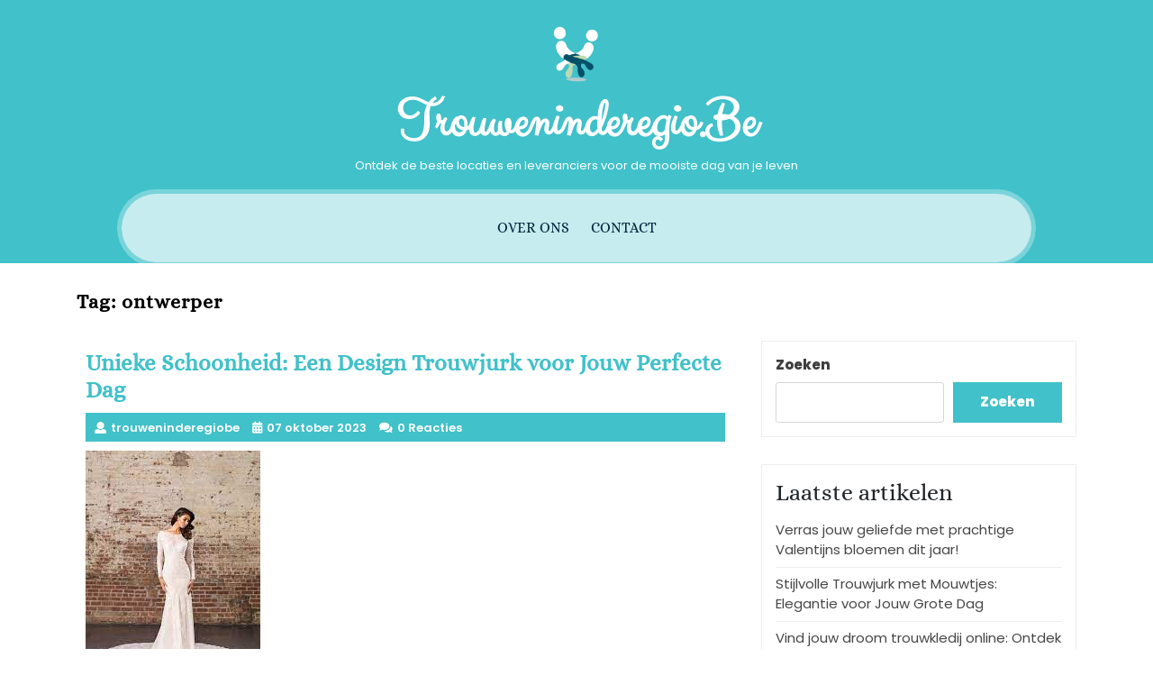

--- FILE ---
content_type: text/html; charset=UTF-8
request_url: https://trouweninderegio.be/tag/ontwerper/
body_size: 16214
content:
<!DOCTYPE html>
<html lang="nl-BE" class="no-js no-svg">
<head>
	<meta charset="UTF-8">
	<meta name="viewport" content="width=device-width, initial-scale=1">
	<meta name='robots' content='index, follow, max-image-preview:large, max-snippet:-1, max-video-preview:-1' />

	<!-- This site is optimized with the Yoast SEO plugin v26.8 - https://yoast.com/product/yoast-seo-wordpress/ -->
	<title>ontwerper archieven - trouweninderegio.be</title>
	<link rel="canonical" href="https://trouweninderegio.be/tag/ontwerper/" />
	<meta property="og:locale" content="nl_BE" />
	<meta property="og:type" content="article" />
	<meta property="og:title" content="ontwerper archieven - trouweninderegio.be" />
	<meta property="og:url" content="https://trouweninderegio.be/tag/ontwerper/" />
	<meta property="og:site_name" content="trouweninderegio.be" />
	<meta name="twitter:card" content="summary_large_image" />
	<script type="application/ld+json" class="yoast-schema-graph">{"@context":"https://schema.org","@graph":[{"@type":"CollectionPage","@id":"https://trouweninderegio.be/tag/ontwerper/","url":"https://trouweninderegio.be/tag/ontwerper/","name":"ontwerper archieven - trouweninderegio.be","isPartOf":{"@id":"https://trouweninderegio.be/#website"},"primaryImageOfPage":{"@id":"https://trouweninderegio.be/tag/ontwerper/#primaryimage"},"image":{"@id":"https://trouweninderegio.be/tag/ontwerper/#primaryimage"},"thumbnailUrl":"https://i0.wp.com/trouweninderegio.be/wp-content/uploads/2023/10/design-trouwjurk-0.jpg?fit=194%2C259&ssl=1","breadcrumb":{"@id":"https://trouweninderegio.be/tag/ontwerper/#breadcrumb"},"inLanguage":"nl-BE"},{"@type":"ImageObject","inLanguage":"nl-BE","@id":"https://trouweninderegio.be/tag/ontwerper/#primaryimage","url":"https://i0.wp.com/trouweninderegio.be/wp-content/uploads/2023/10/design-trouwjurk-0.jpg?fit=194%2C259&ssl=1","contentUrl":"https://i0.wp.com/trouweninderegio.be/wp-content/uploads/2023/10/design-trouwjurk-0.jpg?fit=194%2C259&ssl=1","width":194,"height":259,"caption":"design trouwjurk"},{"@type":"BreadcrumbList","@id":"https://trouweninderegio.be/tag/ontwerper/#breadcrumb","itemListElement":[{"@type":"ListItem","position":1,"name":"Home","item":"https://trouweninderegio.be/"},{"@type":"ListItem","position":2,"name":"ontwerper"}]},{"@type":"WebSite","@id":"https://trouweninderegio.be/#website","url":"https://trouweninderegio.be/","name":"trouweninderegio.be","description":"Ontdek de beste locaties en leveranciers voor de mooiste dag van je leven","publisher":{"@id":"https://trouweninderegio.be/#organization"},"potentialAction":[{"@type":"SearchAction","target":{"@type":"EntryPoint","urlTemplate":"https://trouweninderegio.be/?s={search_term_string}"},"query-input":{"@type":"PropertyValueSpecification","valueRequired":true,"valueName":"search_term_string"}}],"inLanguage":"nl-BE"},{"@type":"Organization","@id":"https://trouweninderegio.be/#organization","name":"trouweninderegio.be","url":"https://trouweninderegio.be/","logo":{"@type":"ImageObject","inLanguage":"nl-BE","@id":"https://trouweninderegio.be/#/schema/logo/image/","url":"https://i0.wp.com/trouweninderegio.be/wp-content/uploads/2023/02/marriage-1.png?fit=250%2C250&ssl=1","contentUrl":"https://i0.wp.com/trouweninderegio.be/wp-content/uploads/2023/02/marriage-1.png?fit=250%2C250&ssl=1","width":250,"height":250,"caption":"trouweninderegio.be"},"image":{"@id":"https://trouweninderegio.be/#/schema/logo/image/"}}]}</script>
	<!-- / Yoast SEO plugin. -->


<link rel='dns-prefetch' href='//stats.wp.com' />
<link rel='preconnect' href='//i0.wp.com' />
<link rel='preconnect' href='//c0.wp.com' />
<link rel="alternate" type="application/rss+xml" title="trouweninderegio.be &raquo; feed" href="https://trouweninderegio.be/feed/" />
<link rel="alternate" type="application/rss+xml" title="trouweninderegio.be &raquo; reactiesfeed" href="https://trouweninderegio.be/comments/feed/" />
<link rel="alternate" type="application/rss+xml" title="trouweninderegio.be &raquo; ontwerper tagfeed" href="https://trouweninderegio.be/tag/ontwerper/feed/" />
<style id='wp-img-auto-sizes-contain-inline-css' type='text/css'>
img:is([sizes=auto i],[sizes^="auto," i]){contain-intrinsic-size:3000px 1500px}
/*# sourceURL=wp-img-auto-sizes-contain-inline-css */
</style>
<style id='wp-emoji-styles-inline-css' type='text/css'>

	img.wp-smiley, img.emoji {
		display: inline !important;
		border: none !important;
		box-shadow: none !important;
		height: 1em !important;
		width: 1em !important;
		margin: 0 0.07em !important;
		vertical-align: -0.1em !important;
		background: none !important;
		padding: 0 !important;
	}
/*# sourceURL=wp-emoji-styles-inline-css */
</style>
<style id='wp-block-library-inline-css' type='text/css'>
:root{--wp-block-synced-color:#7a00df;--wp-block-synced-color--rgb:122,0,223;--wp-bound-block-color:var(--wp-block-synced-color);--wp-editor-canvas-background:#ddd;--wp-admin-theme-color:#007cba;--wp-admin-theme-color--rgb:0,124,186;--wp-admin-theme-color-darker-10:#006ba1;--wp-admin-theme-color-darker-10--rgb:0,107,160.5;--wp-admin-theme-color-darker-20:#005a87;--wp-admin-theme-color-darker-20--rgb:0,90,135;--wp-admin-border-width-focus:2px}@media (min-resolution:192dpi){:root{--wp-admin-border-width-focus:1.5px}}.wp-element-button{cursor:pointer}:root .has-very-light-gray-background-color{background-color:#eee}:root .has-very-dark-gray-background-color{background-color:#313131}:root .has-very-light-gray-color{color:#eee}:root .has-very-dark-gray-color{color:#313131}:root .has-vivid-green-cyan-to-vivid-cyan-blue-gradient-background{background:linear-gradient(135deg,#00d084,#0693e3)}:root .has-purple-crush-gradient-background{background:linear-gradient(135deg,#34e2e4,#4721fb 50%,#ab1dfe)}:root .has-hazy-dawn-gradient-background{background:linear-gradient(135deg,#faaca8,#dad0ec)}:root .has-subdued-olive-gradient-background{background:linear-gradient(135deg,#fafae1,#67a671)}:root .has-atomic-cream-gradient-background{background:linear-gradient(135deg,#fdd79a,#004a59)}:root .has-nightshade-gradient-background{background:linear-gradient(135deg,#330968,#31cdcf)}:root .has-midnight-gradient-background{background:linear-gradient(135deg,#020381,#2874fc)}:root{--wp--preset--font-size--normal:16px;--wp--preset--font-size--huge:42px}.has-regular-font-size{font-size:1em}.has-larger-font-size{font-size:2.625em}.has-normal-font-size{font-size:var(--wp--preset--font-size--normal)}.has-huge-font-size{font-size:var(--wp--preset--font-size--huge)}.has-text-align-center{text-align:center}.has-text-align-left{text-align:left}.has-text-align-right{text-align:right}.has-fit-text{white-space:nowrap!important}#end-resizable-editor-section{display:none}.aligncenter{clear:both}.items-justified-left{justify-content:flex-start}.items-justified-center{justify-content:center}.items-justified-right{justify-content:flex-end}.items-justified-space-between{justify-content:space-between}.screen-reader-text{border:0;clip-path:inset(50%);height:1px;margin:-1px;overflow:hidden;padding:0;position:absolute;width:1px;word-wrap:normal!important}.screen-reader-text:focus{background-color:#ddd;clip-path:none;color:#444;display:block;font-size:1em;height:auto;left:5px;line-height:normal;padding:15px 23px 14px;text-decoration:none;top:5px;width:auto;z-index:100000}html :where(.has-border-color){border-style:solid}html :where([style*=border-top-color]){border-top-style:solid}html :where([style*=border-right-color]){border-right-style:solid}html :where([style*=border-bottom-color]){border-bottom-style:solid}html :where([style*=border-left-color]){border-left-style:solid}html :where([style*=border-width]){border-style:solid}html :where([style*=border-top-width]){border-top-style:solid}html :where([style*=border-right-width]){border-right-style:solid}html :where([style*=border-bottom-width]){border-bottom-style:solid}html :where([style*=border-left-width]){border-left-style:solid}html :where(img[class*=wp-image-]){height:auto;max-width:100%}:where(figure){margin:0 0 1em}html :where(.is-position-sticky){--wp-admin--admin-bar--position-offset:var(--wp-admin--admin-bar--height,0px)}@media screen and (max-width:600px){html :where(.is-position-sticky){--wp-admin--admin-bar--position-offset:0px}}

/*# sourceURL=wp-block-library-inline-css */
</style><style id='wp-block-archives-inline-css' type='text/css'>
.wp-block-archives{box-sizing:border-box}.wp-block-archives-dropdown label{display:block}
/*# sourceURL=https://c0.wp.com/c/6.9/wp-includes/blocks/archives/style.min.css */
</style>
<style id='wp-block-categories-inline-css' type='text/css'>
.wp-block-categories{box-sizing:border-box}.wp-block-categories.alignleft{margin-right:2em}.wp-block-categories.alignright{margin-left:2em}.wp-block-categories.wp-block-categories-dropdown.aligncenter{text-align:center}.wp-block-categories .wp-block-categories__label{display:block;width:100%}
/*# sourceURL=https://c0.wp.com/c/6.9/wp-includes/blocks/categories/style.min.css */
</style>
<style id='wp-block-heading-inline-css' type='text/css'>
h1:where(.wp-block-heading).has-background,h2:where(.wp-block-heading).has-background,h3:where(.wp-block-heading).has-background,h4:where(.wp-block-heading).has-background,h5:where(.wp-block-heading).has-background,h6:where(.wp-block-heading).has-background{padding:1.25em 2.375em}h1.has-text-align-left[style*=writing-mode]:where([style*=vertical-lr]),h1.has-text-align-right[style*=writing-mode]:where([style*=vertical-rl]),h2.has-text-align-left[style*=writing-mode]:where([style*=vertical-lr]),h2.has-text-align-right[style*=writing-mode]:where([style*=vertical-rl]),h3.has-text-align-left[style*=writing-mode]:where([style*=vertical-lr]),h3.has-text-align-right[style*=writing-mode]:where([style*=vertical-rl]),h4.has-text-align-left[style*=writing-mode]:where([style*=vertical-lr]),h4.has-text-align-right[style*=writing-mode]:where([style*=vertical-rl]),h5.has-text-align-left[style*=writing-mode]:where([style*=vertical-lr]),h5.has-text-align-right[style*=writing-mode]:where([style*=vertical-rl]),h6.has-text-align-left[style*=writing-mode]:where([style*=vertical-lr]),h6.has-text-align-right[style*=writing-mode]:where([style*=vertical-rl]){rotate:180deg}
/*# sourceURL=https://c0.wp.com/c/6.9/wp-includes/blocks/heading/style.min.css */
</style>
<style id='wp-block-latest-comments-inline-css' type='text/css'>
ol.wp-block-latest-comments{box-sizing:border-box;margin-left:0}:where(.wp-block-latest-comments:not([style*=line-height] .wp-block-latest-comments__comment)){line-height:1.1}:where(.wp-block-latest-comments:not([style*=line-height] .wp-block-latest-comments__comment-excerpt p)){line-height:1.8}.has-dates :where(.wp-block-latest-comments:not([style*=line-height])),.has-excerpts :where(.wp-block-latest-comments:not([style*=line-height])){line-height:1.5}.wp-block-latest-comments .wp-block-latest-comments{padding-left:0}.wp-block-latest-comments__comment{list-style:none;margin-bottom:1em}.has-avatars .wp-block-latest-comments__comment{list-style:none;min-height:2.25em}.has-avatars .wp-block-latest-comments__comment .wp-block-latest-comments__comment-excerpt,.has-avatars .wp-block-latest-comments__comment .wp-block-latest-comments__comment-meta{margin-left:3.25em}.wp-block-latest-comments__comment-excerpt p{font-size:.875em;margin:.36em 0 1.4em}.wp-block-latest-comments__comment-date{display:block;font-size:.75em}.wp-block-latest-comments .avatar,.wp-block-latest-comments__comment-avatar{border-radius:1.5em;display:block;float:left;height:2.5em;margin-right:.75em;width:2.5em}.wp-block-latest-comments[class*=-font-size] a,.wp-block-latest-comments[style*=font-size] a{font-size:inherit}
/*# sourceURL=https://c0.wp.com/c/6.9/wp-includes/blocks/latest-comments/style.min.css */
</style>
<style id='wp-block-latest-posts-inline-css' type='text/css'>
.wp-block-latest-posts{box-sizing:border-box}.wp-block-latest-posts.alignleft{margin-right:2em}.wp-block-latest-posts.alignright{margin-left:2em}.wp-block-latest-posts.wp-block-latest-posts__list{list-style:none}.wp-block-latest-posts.wp-block-latest-posts__list li{clear:both;overflow-wrap:break-word}.wp-block-latest-posts.is-grid{display:flex;flex-wrap:wrap}.wp-block-latest-posts.is-grid li{margin:0 1.25em 1.25em 0;width:100%}@media (min-width:600px){.wp-block-latest-posts.columns-2 li{width:calc(50% - .625em)}.wp-block-latest-posts.columns-2 li:nth-child(2n){margin-right:0}.wp-block-latest-posts.columns-3 li{width:calc(33.33333% - .83333em)}.wp-block-latest-posts.columns-3 li:nth-child(3n){margin-right:0}.wp-block-latest-posts.columns-4 li{width:calc(25% - .9375em)}.wp-block-latest-posts.columns-4 li:nth-child(4n){margin-right:0}.wp-block-latest-posts.columns-5 li{width:calc(20% - 1em)}.wp-block-latest-posts.columns-5 li:nth-child(5n){margin-right:0}.wp-block-latest-posts.columns-6 li{width:calc(16.66667% - 1.04167em)}.wp-block-latest-posts.columns-6 li:nth-child(6n){margin-right:0}}:root :where(.wp-block-latest-posts.is-grid){padding:0}:root :where(.wp-block-latest-posts.wp-block-latest-posts__list){padding-left:0}.wp-block-latest-posts__post-author,.wp-block-latest-posts__post-date{display:block;font-size:.8125em}.wp-block-latest-posts__post-excerpt,.wp-block-latest-posts__post-full-content{margin-bottom:1em;margin-top:.5em}.wp-block-latest-posts__featured-image a{display:inline-block}.wp-block-latest-posts__featured-image img{height:auto;max-width:100%;width:auto}.wp-block-latest-posts__featured-image.alignleft{float:left;margin-right:1em}.wp-block-latest-posts__featured-image.alignright{float:right;margin-left:1em}.wp-block-latest-posts__featured-image.aligncenter{margin-bottom:1em;text-align:center}
/*# sourceURL=https://c0.wp.com/c/6.9/wp-includes/blocks/latest-posts/style.min.css */
</style>
<style id='wp-block-search-inline-css' type='text/css'>
.wp-block-search__button{margin-left:10px;word-break:normal}.wp-block-search__button.has-icon{line-height:0}.wp-block-search__button svg{height:1.25em;min-height:24px;min-width:24px;width:1.25em;fill:currentColor;vertical-align:text-bottom}:where(.wp-block-search__button){border:1px solid #ccc;padding:6px 10px}.wp-block-search__inside-wrapper{display:flex;flex:auto;flex-wrap:nowrap;max-width:100%}.wp-block-search__label{width:100%}.wp-block-search.wp-block-search__button-only .wp-block-search__button{box-sizing:border-box;display:flex;flex-shrink:0;justify-content:center;margin-left:0;max-width:100%}.wp-block-search.wp-block-search__button-only .wp-block-search__inside-wrapper{min-width:0!important;transition-property:width}.wp-block-search.wp-block-search__button-only .wp-block-search__input{flex-basis:100%;transition-duration:.3s}.wp-block-search.wp-block-search__button-only.wp-block-search__searchfield-hidden,.wp-block-search.wp-block-search__button-only.wp-block-search__searchfield-hidden .wp-block-search__inside-wrapper{overflow:hidden}.wp-block-search.wp-block-search__button-only.wp-block-search__searchfield-hidden .wp-block-search__input{border-left-width:0!important;border-right-width:0!important;flex-basis:0;flex-grow:0;margin:0;min-width:0!important;padding-left:0!important;padding-right:0!important;width:0!important}:where(.wp-block-search__input){appearance:none;border:1px solid #949494;flex-grow:1;font-family:inherit;font-size:inherit;font-style:inherit;font-weight:inherit;letter-spacing:inherit;line-height:inherit;margin-left:0;margin-right:0;min-width:3rem;padding:8px;text-decoration:unset!important;text-transform:inherit}:where(.wp-block-search__button-inside .wp-block-search__inside-wrapper){background-color:#fff;border:1px solid #949494;box-sizing:border-box;padding:4px}:where(.wp-block-search__button-inside .wp-block-search__inside-wrapper) .wp-block-search__input{border:none;border-radius:0;padding:0 4px}:where(.wp-block-search__button-inside .wp-block-search__inside-wrapper) .wp-block-search__input:focus{outline:none}:where(.wp-block-search__button-inside .wp-block-search__inside-wrapper) :where(.wp-block-search__button){padding:4px 8px}.wp-block-search.aligncenter .wp-block-search__inside-wrapper{margin:auto}.wp-block[data-align=right] .wp-block-search.wp-block-search__button-only .wp-block-search__inside-wrapper{float:right}
/*# sourceURL=https://c0.wp.com/c/6.9/wp-includes/blocks/search/style.min.css */
</style>
<style id='wp-block-group-inline-css' type='text/css'>
.wp-block-group{box-sizing:border-box}:where(.wp-block-group.wp-block-group-is-layout-constrained){position:relative}
/*# sourceURL=https://c0.wp.com/c/6.9/wp-includes/blocks/group/style.min.css */
</style>
<style id='global-styles-inline-css' type='text/css'>
:root{--wp--preset--aspect-ratio--square: 1;--wp--preset--aspect-ratio--4-3: 4/3;--wp--preset--aspect-ratio--3-4: 3/4;--wp--preset--aspect-ratio--3-2: 3/2;--wp--preset--aspect-ratio--2-3: 2/3;--wp--preset--aspect-ratio--16-9: 16/9;--wp--preset--aspect-ratio--9-16: 9/16;--wp--preset--color--black: #000000;--wp--preset--color--cyan-bluish-gray: #abb8c3;--wp--preset--color--white: #ffffff;--wp--preset--color--pale-pink: #f78da7;--wp--preset--color--vivid-red: #cf2e2e;--wp--preset--color--luminous-vivid-orange: #ff6900;--wp--preset--color--luminous-vivid-amber: #fcb900;--wp--preset--color--light-green-cyan: #7bdcb5;--wp--preset--color--vivid-green-cyan: #00d084;--wp--preset--color--pale-cyan-blue: #8ed1fc;--wp--preset--color--vivid-cyan-blue: #0693e3;--wp--preset--color--vivid-purple: #9b51e0;--wp--preset--gradient--vivid-cyan-blue-to-vivid-purple: linear-gradient(135deg,rgb(6,147,227) 0%,rgb(155,81,224) 100%);--wp--preset--gradient--light-green-cyan-to-vivid-green-cyan: linear-gradient(135deg,rgb(122,220,180) 0%,rgb(0,208,130) 100%);--wp--preset--gradient--luminous-vivid-amber-to-luminous-vivid-orange: linear-gradient(135deg,rgb(252,185,0) 0%,rgb(255,105,0) 100%);--wp--preset--gradient--luminous-vivid-orange-to-vivid-red: linear-gradient(135deg,rgb(255,105,0) 0%,rgb(207,46,46) 100%);--wp--preset--gradient--very-light-gray-to-cyan-bluish-gray: linear-gradient(135deg,rgb(238,238,238) 0%,rgb(169,184,195) 100%);--wp--preset--gradient--cool-to-warm-spectrum: linear-gradient(135deg,rgb(74,234,220) 0%,rgb(151,120,209) 20%,rgb(207,42,186) 40%,rgb(238,44,130) 60%,rgb(251,105,98) 80%,rgb(254,248,76) 100%);--wp--preset--gradient--blush-light-purple: linear-gradient(135deg,rgb(255,206,236) 0%,rgb(152,150,240) 100%);--wp--preset--gradient--blush-bordeaux: linear-gradient(135deg,rgb(254,205,165) 0%,rgb(254,45,45) 50%,rgb(107,0,62) 100%);--wp--preset--gradient--luminous-dusk: linear-gradient(135deg,rgb(255,203,112) 0%,rgb(199,81,192) 50%,rgb(65,88,208) 100%);--wp--preset--gradient--pale-ocean: linear-gradient(135deg,rgb(255,245,203) 0%,rgb(182,227,212) 50%,rgb(51,167,181) 100%);--wp--preset--gradient--electric-grass: linear-gradient(135deg,rgb(202,248,128) 0%,rgb(113,206,126) 100%);--wp--preset--gradient--midnight: linear-gradient(135deg,rgb(2,3,129) 0%,rgb(40,116,252) 100%);--wp--preset--font-size--small: 13px;--wp--preset--font-size--medium: 20px;--wp--preset--font-size--large: 36px;--wp--preset--font-size--x-large: 42px;--wp--preset--spacing--20: 0.44rem;--wp--preset--spacing--30: 0.67rem;--wp--preset--spacing--40: 1rem;--wp--preset--spacing--50: 1.5rem;--wp--preset--spacing--60: 2.25rem;--wp--preset--spacing--70: 3.38rem;--wp--preset--spacing--80: 5.06rem;--wp--preset--shadow--natural: 6px 6px 9px rgba(0, 0, 0, 0.2);--wp--preset--shadow--deep: 12px 12px 50px rgba(0, 0, 0, 0.4);--wp--preset--shadow--sharp: 6px 6px 0px rgba(0, 0, 0, 0.2);--wp--preset--shadow--outlined: 6px 6px 0px -3px rgb(255, 255, 255), 6px 6px rgb(0, 0, 0);--wp--preset--shadow--crisp: 6px 6px 0px rgb(0, 0, 0);}:where(.is-layout-flex){gap: 0.5em;}:where(.is-layout-grid){gap: 0.5em;}body .is-layout-flex{display: flex;}.is-layout-flex{flex-wrap: wrap;align-items: center;}.is-layout-flex > :is(*, div){margin: 0;}body .is-layout-grid{display: grid;}.is-layout-grid > :is(*, div){margin: 0;}:where(.wp-block-columns.is-layout-flex){gap: 2em;}:where(.wp-block-columns.is-layout-grid){gap: 2em;}:where(.wp-block-post-template.is-layout-flex){gap: 1.25em;}:where(.wp-block-post-template.is-layout-grid){gap: 1.25em;}.has-black-color{color: var(--wp--preset--color--black) !important;}.has-cyan-bluish-gray-color{color: var(--wp--preset--color--cyan-bluish-gray) !important;}.has-white-color{color: var(--wp--preset--color--white) !important;}.has-pale-pink-color{color: var(--wp--preset--color--pale-pink) !important;}.has-vivid-red-color{color: var(--wp--preset--color--vivid-red) !important;}.has-luminous-vivid-orange-color{color: var(--wp--preset--color--luminous-vivid-orange) !important;}.has-luminous-vivid-amber-color{color: var(--wp--preset--color--luminous-vivid-amber) !important;}.has-light-green-cyan-color{color: var(--wp--preset--color--light-green-cyan) !important;}.has-vivid-green-cyan-color{color: var(--wp--preset--color--vivid-green-cyan) !important;}.has-pale-cyan-blue-color{color: var(--wp--preset--color--pale-cyan-blue) !important;}.has-vivid-cyan-blue-color{color: var(--wp--preset--color--vivid-cyan-blue) !important;}.has-vivid-purple-color{color: var(--wp--preset--color--vivid-purple) !important;}.has-black-background-color{background-color: var(--wp--preset--color--black) !important;}.has-cyan-bluish-gray-background-color{background-color: var(--wp--preset--color--cyan-bluish-gray) !important;}.has-white-background-color{background-color: var(--wp--preset--color--white) !important;}.has-pale-pink-background-color{background-color: var(--wp--preset--color--pale-pink) !important;}.has-vivid-red-background-color{background-color: var(--wp--preset--color--vivid-red) !important;}.has-luminous-vivid-orange-background-color{background-color: var(--wp--preset--color--luminous-vivid-orange) !important;}.has-luminous-vivid-amber-background-color{background-color: var(--wp--preset--color--luminous-vivid-amber) !important;}.has-light-green-cyan-background-color{background-color: var(--wp--preset--color--light-green-cyan) !important;}.has-vivid-green-cyan-background-color{background-color: var(--wp--preset--color--vivid-green-cyan) !important;}.has-pale-cyan-blue-background-color{background-color: var(--wp--preset--color--pale-cyan-blue) !important;}.has-vivid-cyan-blue-background-color{background-color: var(--wp--preset--color--vivid-cyan-blue) !important;}.has-vivid-purple-background-color{background-color: var(--wp--preset--color--vivid-purple) !important;}.has-black-border-color{border-color: var(--wp--preset--color--black) !important;}.has-cyan-bluish-gray-border-color{border-color: var(--wp--preset--color--cyan-bluish-gray) !important;}.has-white-border-color{border-color: var(--wp--preset--color--white) !important;}.has-pale-pink-border-color{border-color: var(--wp--preset--color--pale-pink) !important;}.has-vivid-red-border-color{border-color: var(--wp--preset--color--vivid-red) !important;}.has-luminous-vivid-orange-border-color{border-color: var(--wp--preset--color--luminous-vivid-orange) !important;}.has-luminous-vivid-amber-border-color{border-color: var(--wp--preset--color--luminous-vivid-amber) !important;}.has-light-green-cyan-border-color{border-color: var(--wp--preset--color--light-green-cyan) !important;}.has-vivid-green-cyan-border-color{border-color: var(--wp--preset--color--vivid-green-cyan) !important;}.has-pale-cyan-blue-border-color{border-color: var(--wp--preset--color--pale-cyan-blue) !important;}.has-vivid-cyan-blue-border-color{border-color: var(--wp--preset--color--vivid-cyan-blue) !important;}.has-vivid-purple-border-color{border-color: var(--wp--preset--color--vivid-purple) !important;}.has-vivid-cyan-blue-to-vivid-purple-gradient-background{background: var(--wp--preset--gradient--vivid-cyan-blue-to-vivid-purple) !important;}.has-light-green-cyan-to-vivid-green-cyan-gradient-background{background: var(--wp--preset--gradient--light-green-cyan-to-vivid-green-cyan) !important;}.has-luminous-vivid-amber-to-luminous-vivid-orange-gradient-background{background: var(--wp--preset--gradient--luminous-vivid-amber-to-luminous-vivid-orange) !important;}.has-luminous-vivid-orange-to-vivid-red-gradient-background{background: var(--wp--preset--gradient--luminous-vivid-orange-to-vivid-red) !important;}.has-very-light-gray-to-cyan-bluish-gray-gradient-background{background: var(--wp--preset--gradient--very-light-gray-to-cyan-bluish-gray) !important;}.has-cool-to-warm-spectrum-gradient-background{background: var(--wp--preset--gradient--cool-to-warm-spectrum) !important;}.has-blush-light-purple-gradient-background{background: var(--wp--preset--gradient--blush-light-purple) !important;}.has-blush-bordeaux-gradient-background{background: var(--wp--preset--gradient--blush-bordeaux) !important;}.has-luminous-dusk-gradient-background{background: var(--wp--preset--gradient--luminous-dusk) !important;}.has-pale-ocean-gradient-background{background: var(--wp--preset--gradient--pale-ocean) !important;}.has-electric-grass-gradient-background{background: var(--wp--preset--gradient--electric-grass) !important;}.has-midnight-gradient-background{background: var(--wp--preset--gradient--midnight) !important;}.has-small-font-size{font-size: var(--wp--preset--font-size--small) !important;}.has-medium-font-size{font-size: var(--wp--preset--font-size--medium) !important;}.has-large-font-size{font-size: var(--wp--preset--font-size--large) !important;}.has-x-large-font-size{font-size: var(--wp--preset--font-size--x-large) !important;}
/*# sourceURL=global-styles-inline-css */
</style>

<style id='classic-theme-styles-inline-css' type='text/css'>
/*! This file is auto-generated */
.wp-block-button__link{color:#fff;background-color:#32373c;border-radius:9999px;box-shadow:none;text-decoration:none;padding:calc(.667em + 2px) calc(1.333em + 2px);font-size:1.125em}.wp-block-file__button{background:#32373c;color:#fff;text-decoration:none}
/*# sourceURL=/wp-includes/css/classic-themes.min.css */
</style>
<link rel='stylesheet' id='cptch_stylesheet-css' href='https://trouweninderegio.be/wp-content/plugins/captcha-bws/css/front_end_style.css?ver=5.2.7' type='text/css' media='all' />
<link rel='stylesheet' id='dashicons-css' href='https://c0.wp.com/c/6.9/wp-includes/css/dashicons.min.css' type='text/css' media='all' />
<link rel='stylesheet' id='cptch_desktop_style-css' href='https://trouweninderegio.be/wp-content/plugins/captcha-bws/css/desktop_style.css?ver=5.2.7' type='text/css' media='all' />
<link rel='stylesheet' id='my-wedding-fonts-css' href='https://trouweninderegio.be/wp-content/fonts/a937e0dd7b4a29bd60fa7324a68925c6.css' type='text/css' media='all' />
<link rel='stylesheet' id='bootstrap-css-css' href='https://trouweninderegio.be/wp-content/themes/my-wedding/assets/css/bootstrap.css?ver=6.9' type='text/css' media='all' />
<link rel='stylesheet' id='my-wedding-basic-style-css' href='https://trouweninderegio.be/wp-content/themes/my-wedding/style.css?ver=6.9' type='text/css' media='all' />
<style id='my-wedding-basic-style-inline-css' type='text/css'>
 #inner-pages-header { background: linear-gradient(0deg,#fff,#42c1ca 80%) no-repeat;  }
/*# sourceURL=my-wedding-basic-style-inline-css */
</style>
<link rel='stylesheet' id='font-awesome-css-css' href='https://trouweninderegio.be/wp-content/themes/my-wedding/assets/css/fontawesome-all.css?ver=6.9' type='text/css' media='all' />
<script type="text/javascript" src="https://c0.wp.com/c/6.9/wp-includes/js/jquery/jquery.min.js" id="jquery-core-js"></script>
<script type="text/javascript" src="https://c0.wp.com/c/6.9/wp-includes/js/jquery/jquery-migrate.min.js" id="jquery-migrate-js"></script>
<script type="text/javascript" src="https://trouweninderegio.be/wp-content/themes/my-wedding/assets/js/bootstrap.js?ver=6.9" id="bootstrap-js-js"></script>
<link rel="https://api.w.org/" href="https://trouweninderegio.be/wp-json/" /><link rel="alternate" title="JSON" type="application/json" href="https://trouweninderegio.be/wp-json/wp/v2/tags/1661" /><link rel="EditURI" type="application/rsd+xml" title="RSD" href="https://trouweninderegio.be/xmlrpc.php?rsd" />
<meta name="generator" content="WordPress 6.9" />
	<style>img#wpstats{display:none}</style>
		<link rel="apple-touch-icon" sizes="180x180" href="/wp-content/uploads/fbrfg/apple-touch-icon.png">
<link rel="icon" type="image/png" sizes="32x32" href="/wp-content/uploads/fbrfg/favicon-32x32.png">
<link rel="icon" type="image/png" sizes="16x16" href="/wp-content/uploads/fbrfg/favicon-16x16.png">
<link rel="manifest" href="/wp-content/uploads/fbrfg/site.webmanifest">
<link rel="mask-icon" href="/wp-content/uploads/fbrfg/safari-pinned-tab.svg" color="#5bbad5">
<link rel="shortcut icon" href="/wp-content/uploads/fbrfg/favicon.ico">
<meta name="msapplication-TileColor" content="#da532c">
<meta name="msapplication-config" content="/wp-content/uploads/fbrfg/browserconfig.xml">
<meta name="theme-color" content="#ffffff"></head>

<body class="archive tag tag-ontwerper tag-1661 wp-custom-logo wp-embed-responsive wp-theme-my-wedding hfeed has-sidebar page-two-column">


<a class="screen-reader-text skip-link" href="#skip-content">Ga naar inhoud</a>

<div id="header">
	<div class="container">
		<div class="menu-section">
			<div class="logo text-center">
				            		<a href="https://trouweninderegio.be/" class="custom-logo-link" rel="home"><img width="250" height="250" src="https://i0.wp.com/trouweninderegio.be/wp-content/uploads/2023/02/marriage-1.png?fit=250%2C250&amp;ssl=1" class="custom-logo" alt="trouweninderegio.be" decoding="async" fetchpriority="high" /></a>	                         	          				                	                  	                      		<p class="site-title"><a href="https://trouweninderegio.be/" rel="home">trouweninderegio.be</a></p>
                  			                	            	            	                                  	<p class="site-description">
                    	Ontdek de beste locaties en leveranciers voor de mooiste dag van je leven                  	</p>
              		          					</div>
			<div class="menu-bar">
				<div class="toggle-menu responsive-menu">
							            	<button onclick="my_wedding_open()" role="tab" class="mobile-menu"><i class="fas fa-bars"></i><span class="screen-reader-text">Open Menu</span></button>
		            		        </div>
				<div id="sidelong-menu" class="nav sidenav">
	                <nav id="primary-site-navigation" class="nav-menu" role="navigation" aria-label="Bovenste Menu">
	                  	<div class="main-menu-navigation clearfix"><ul id="menu-primary-menu" class="clearfix mobile_nav"><li id="menu-item-16" class="menu-item menu-item-type-post_type menu-item-object-page menu-item-16"><a href="https://trouweninderegio.be/about/">Over ons</a></li>
<li id="menu-item-36" class="menu-item menu-item-type-post_type menu-item-object-page menu-item-36"><a href="https://trouweninderegio.be/contact/">Contact</a></li>
</ul></div>	                  	<a href="javascript:void(0)" class="closebtn responsive-menu" onclick="my_wedding_close()"><i class="fas fa-times"></i><span class="screen-reader-text">Sluit Menu</span></a>
	                </nav>
	            </div>
			</div>
		</div>
	</div>
</div>


<div class="container">
			<header class="page-header">
			<h2 class="page-title">Tag: <span>ontwerper</span></h2>		</header>
	
	<div class="content-area">
		<main id="skip-content" class="site-main" role="main">
							<div class="row">
					<div class="content_area col-lg-8 col-md-8">
						<section id="post_section">
															
<article id="post-605" class="inner-service post-605 post type-post status-publish format-standard has-post-thumbnail hentry tag-beperkt-aantal-exemplaren tag-bijzonders tag-bruidslook tag-buitengewoons tag-comfort tag-design-trouwjurk tag-details tag-exclusiviteit tag-getalenteerde-ontwerpers tag-grote-dag tag-inspireren tag-kantpatronen tag-lichaamsvorm tag-maatwerk tag-meesterwerk tag-modeverklaring tag-ontwerper tag-pasvorm tag-persoonlijkheid tag-prinses-voelen tag-silhouetten tag-stijl tag-stoffen tag-uniek tag-variatie-in-stijlen-en-kleuren tag-versieringen">
  <div class="article_content">
    <h3>Unieke Schoonheid: Een Design Trouwjurk voor Jouw Perfecte Dag</h3>
    <div class="metabox"> 
      <span class="entry-author"><i class="fas fa-user"></i>trouweninderegiobe</span>
      <span class="entry-date"><i class="fas fa-calendar-alt"></i>07 oktober 2023</span>
      <span class="entry-comments"><i class="fas fa-comments"></i>0 Reacties</span>
    </div>
          <img width="194" height="259" src="https://trouweninderegio.be/wp-content/uploads/2023/10/design-trouwjurk-0.jpg" class="attachment-post-thumbnail size-post-thumbnail wp-post-image" alt="design trouwjurk" decoding="async" />        <p><p>Design Trouwjurk: Een Meesterwerk voor Jouw Grote Dag Op je trouwdag wil je stralen als nooit tevoren. Een van de belangrijkste aspecten van je bruidslook is natuurlijk de trouwjurk. Als je op zoek bent naar iets unieks en bijzonders, dan is een design trouwjurk de perfecte keuze. Een design trouwjurk is een meesterwerk op zich. [&hellip;]</p>
</p>
    <div class="read-btn">
      <a href="https://trouweninderegio.be/uncategorized/design-trouwjurk/"><span>Lees meer<i class="fas fa-chevron-right"></i></span><span class="screen-reader-text">Lees meer</span></a>
    </div>
    <div class="clearfix"></div>
  </div>
</article>
<hr class="post-hr">
<article id="post-573" class="inner-service post-573 post type-post status-publish format-standard has-post-thumbnail hentry tag-aanpassingen tag-aanvullende-kosten tag-accessoires tag-beeld tag-besparen tag-borduursels tag-bruidslingerie tag-budget tag-designerjurk tag-details tag-factoren tag-handgemaakte-versieringen tag-inkorten tag-innemen tag-investering tag-kantwerk tag-kosten tag-kosten-trouwjurk tag-kwaliteit tag-materiaal tag-merk tag-ontwerper tag-outletwinkels tag-prijsklassen tag-rekening-houden tag-reputatie tag-satijn tag-schoenen tag-sieraden tag-sluier tag-stijl tag-stijl-en-ontwerp tag-stoffen tag-synthetische-materialen tag-trouwjurk tag-vakmanschap tag-verrassingen tag-zijde">
  <div class="article_content">
    <h3>Wat kost een trouwjurk? Ontdek de prijzen en mogelijkheden.</h3>
    <div class="metabox"> 
      <span class="entry-author"><i class="fas fa-user"></i>trouweninderegiobe</span>
      <span class="entry-date"><i class="fas fa-calendar-alt"></i>02 september 2023</span>
      <span class="entry-comments"><i class="fas fa-comments"></i>0 Reacties</span>
    </div>
          <img width="140" height="140" src="https://trouweninderegio.be/wp-content/uploads/2023/09/kosten-trouwjurk-13.jpg" class="attachment-post-thumbnail size-post-thumbnail wp-post-image" alt="kosten trouwjurk" decoding="async" />        <p><p>De kosten van een trouwjurk: waar moet je rekening mee houden? Een trouwjurk is vaak het pronkstuk van de bruiloft, maar het kan ook een aanzienlijke investering zijn. Het is belangrijk om van tevoren een goed beeld te hebben van de kosten, zodat je niet voor verrassingen komt te staan. In dit artikel bespreken we [&hellip;]</p>
</p>
    <div class="read-btn">
      <a href="https://trouweninderegio.be/uncategorized/kosten-trouwjurk/"><span>Lees meer<i class="fas fa-chevron-right"></i></span><span class="screen-reader-text">Lees meer</span></a>
    </div>
    <div class="clearfix"></div>
  </div>
</article>
<hr class="post-hr">
<article id="post-559" class="inner-service post-559 post type-post status-publish format-standard has-post-thumbnail hentry category-maat tag-accentueert-beste-eigenschappen tag-bruidsjurk tag-centimeter-aangepast-aan-lichaamsmaten tag-details tag-elegantie tag-exclusiviteit tag-figuur tag-grote-dag tag-individualiteit tag-kleermaker tag-lichaamsmaten tag-materialen tag-ontwerper tag-perfectie tag-persoonlijk tag-speciale-verzoeken tag-stijl tag-trouwjurk-op-maat tag-uniek tag-vakmanschap tag-zelfverzekerd-en-comfortabel-voelen">
  <div class="article_content">
    <h3>Unieke Schoonheid: De Trouwjurk op Maat voor de Perfecte Pasvorm</h3>
    <div class="metabox"> 
      <span class="entry-author"><i class="fas fa-user"></i>trouweninderegiobe</span>
      <span class="entry-date"><i class="fas fa-calendar-alt"></i>21 augustus 2023</span>
      <span class="entry-comments"><i class="fas fa-comments"></i>0 Reacties</span>
    </div>
          <img width="140" height="140" src="https://trouweninderegio.be/wp-content/uploads/2023/09/trouwjurk-op-maat-10.jpg" class="attachment-post-thumbnail size-post-thumbnail wp-post-image" alt="trouwjurk op maat" decoding="async" />        <p><p>De Trouwjurk op Maat: Perfectie voor de Grote Dag Een trouwdag is een bijzondere gelegenheid waarop alles perfect moet zijn, inclusief de bruidsjurk. Voor veel bruiden is het vinden van de ideale trouwjurk een van de hoogtepunten van de huwelijksvoorbereidingen. Maar wat als u geen standaardjurk wilt dragen en op zoek bent naar iets unieks [&hellip;]</p>
</p>
    <div class="read-btn">
      <a href="https://trouweninderegio.be/maat/trouwjurk-op-maat/"><span>Lees meer<i class="fas fa-chevron-right"></i></span><span class="screen-reader-text">Lees meer</span></a>
    </div>
    <div class="clearfix"></div>
  </div>
</article>
<hr class="post-hr">
<article id="post-539" class="inner-service post-539 post type-post status-publish format-standard has-post-thumbnail hentry category-uncategorized tag-aanpassingen tag-accessoires tag-budget tag-gids tag-kosten tag-kwaliteit tag-locatie tag-materiaal tag-merk tag-ontwerper tag-op-maat-gemaakt tag-perfecte-jurk tag-stijl tag-trouwjurken-prijzen">
  <div class="article_content">
    <h3>Een Gids voor Trouwjurken Prijzen: Vind de Perfecte Jurk binnen Jouw Budget</h3>
    <div class="metabox"> 
      <span class="entry-author"><i class="fas fa-user"></i>trouweninderegiobe</span>
      <span class="entry-date"><i class="fas fa-calendar-alt"></i>19 augustus 2023</span>
      <span class="entry-comments"><i class="fas fa-comments"></i>0 Reacties</span>
    </div>
          <img width="105" height="140" src="https://trouweninderegio.be/wp-content/uploads/2023/08/trouwjurken-prijzen-14.jpg" class="attachment-post-thumbnail size-post-thumbnail wp-post-image" alt="trouwjurken prijzen" decoding="async" loading="lazy" />        <p><p>Trouwjurken Prijzen: Een Gids voor het Vinden van de Perfecte Jurk Het vinden van de perfecte trouwjurk is een van de meest opwindende en belangrijke aspecten van het plannen van een huwelijk. Voor veel bruiden is het dragen van een prachtige jurk op hun grote dag een droom die uitkomt. Maar als het gaat om [&hellip;]</p>
</p>
    <div class="read-btn">
      <a href="https://trouweninderegio.be/uncategorized/trouwjurken-prijzen/"><span>Lees meer<i class="fas fa-chevron-right"></i></span><span class="screen-reader-text">Lees meer</span></a>
    </div>
    <div class="clearfix"></div>
  </div>
</article>
<hr class="post-hr">
<article id="post-409" class="inner-service post-409 post type-post status-publish format-standard hentry category-uncategorized tag-aanpassingen tag-accessoires tag-beperkt-budget tag-bruiden tag-bruiloft tag-budget tag-designermerken tag-droomjurk tag-duizenden-euros tag-hand-gemaakt tag-honderden-euros tag-hoogwaardige-stoffen-en-materialen tag-locatie tag-luxe-boetieks tag-merk tag-onderkleding tag-ontwerper tag-outletwinkels tag-prijs tag-realistisch-budget-vaststellen-en-vasthouden-tijdens-het-winkelen tag-schoenen tag-stijl tag-stof tag-trouwjurk-prijs tag-tweedehandsjurken">
  <div class="article_content">
    <h3>De prijs van een trouwjurk: Wat kost jouw droomjurk?</h3>
    <div class="metabox"> 
      <span class="entry-author"><i class="fas fa-user"></i>trouweninderegiobe</span>
      <span class="entry-date"><i class="fas fa-calendar-alt"></i>05 juli 2023</span>
      <span class="entry-comments"><i class="fas fa-comments"></i>0 Reacties</span>
    </div>
        <p><p>Trouwjurk Prijs: Hoeveel kost een droomjurk? Een van de meest opwindende aspecten van het plannen van een bruiloft is het uitzoeken van de perfecte trouwjurk. Voor veel bruiden is dit een droom die uitkomt, maar het kan ook een bron van zorgen zijn, vooral als het gaat om de prijs. De vraag die vaak opkomt [&hellip;]</p>
</p>
    <div class="read-btn">
      <a href="https://trouweninderegio.be/uncategorized/trouwjurk-prijs/"><span>Lees meer<i class="fas fa-chevron-right"></i></span><span class="screen-reader-text">Lees meer</span></a>
    </div>
    <div class="clearfix"></div>
  </div>
</article>
<hr class="post-hr">
<article id="post-386" class="inner-service post-386 post type-post status-publish format-standard has-post-thumbnail hentry tag-accessoires tag-armbanden tag-ballonmouwen tag-betaalbaar tag-doorschijnende-stoffen tag-elegant tag-handschoenen tag-herfst tag-horloges-statement-kettingen tag-illusie-mouwen tag-kant tag-kapmouwtjes tag-korte-mouwen tag-lange-mouwen tag-lente-of-zomerbruiloften tag-lichaamstypes tag-mouwen tag-off-the-shoulder-mouwen tag-ontwerper tag-pofmouwen tag-praktisch tag-prijs tag-romantisch tag-stijl tag-stofkeuze tag-strapless tag-trouwjurk tag-trouwjurk-met-mouwen tag-tule tag-vakmanschap tag-vlindermouwtjes tag-winter">
  <div class="article_content">
    <h3>Stijlvol en praktisch: waarom een trouwjurk met mouwen de perfecte keuze is</h3>
    <div class="metabox"> 
      <span class="entry-author"><i class="fas fa-user"></i>trouweninderegiobe</span>
      <span class="entry-date"><i class="fas fa-calendar-alt"></i>05 juni 2023</span>
      <span class="entry-comments"><i class="fas fa-comments"></i>0 Reacties</span>
    </div>
          <img width="194" height="259" src="https://trouweninderegio.be/wp-content/uploads/2023/06/trouwjurk-met-mouwen-19.jpg" class="attachment-post-thumbnail size-post-thumbnail wp-post-image" alt="trouwjurk met mouwen" decoding="async" loading="lazy" />        <p><p>Als je denkt aan een trouwjurk, denk je waarschijnlijk aan een strapless of mouwloze jurk. Maar wist je dat trouwjurken met mouwen steeds populairder worden? Niet alleen zijn ze stijlvol en elegant, maar ze zijn ook praktisch voor bruiloften in de herfst of winter. Er zijn veel verschillende soorten mouwen die je kunt kiezen voor [&hellip;]</p>
</p>
    <div class="read-btn">
      <a href="https://trouweninderegio.be/uncategorized/trouwjurk-met-mouwen/"><span>Lees meer<i class="fas fa-chevron-right"></i></span><span class="screen-reader-text">Lees meer</span></a>
    </div>
    <div class="clearfix"></div>
  </div>
</article>
<hr class="post-hr">
<article id="post-517" class="inner-service post-517 post type-post status-publish format-standard has-post-thumbnail hentry category-koonings tag-accessoires tag-bekende-merken tag-belgie tag-bruiden tag-bruidsmodewinkel tag-budget tag-budget-vaststellen tag-collectie tag-designermerken tag-deurne tag-duurzaamheid tag-eenvoudigere-ontwerpen tag-ervaring tag-kant tag-koonings-bruidsmode tag-materiaal tag-merk tag-middensegment tag-ontwerper tag-ontwerpers tag-prijs tag-ramona-koonings tag-stijl tag-stylisten tag-trouwjurk tag-tweedehands-trouwjurken tag-zijde">
  <div class="article_content">
    <h3>Koonings Bruidsmode: Dé Bestemming voor Jouw Droomjurk</h3>
    <div class="metabox"> 
      <span class="entry-author"><i class="fas fa-user"></i>trouweninderegiobe</span>
      <span class="entry-date"><i class="fas fa-calendar-alt"></i>23 mei 2023</span>
      <span class="entry-comments"><i class="fas fa-comments"></i>0 Reacties</span>
    </div>
          <img width="275" height="183" src="https://trouweninderegio.be/wp-content/uploads/2023/08/koonings-bruidsmode-46.jpg" class="attachment-post-thumbnail size-post-thumbnail wp-post-image" alt="koonings bruidsmode" decoding="async" loading="lazy" />        <p><p>Koonings Bruidsmode: De ultieme bestemming voor bruiden in België Op zoek naar de perfecte trouwjurk? Zoek niet verder, want Koonings Bruidsmode is dé ultieme bestemming voor bruiden in België. Met een uitgebreide collectie trouwjurken van &#8217;s werelds meest gerenommeerde ontwerpers, biedt Koonings Bruidsmode een unieke ervaring voor elke aanstaande bruid. Gelegen in het pittoreske Deurne, [&hellip;]</p>
</p>
    <div class="read-btn">
      <a href="https://trouweninderegio.be/koonings/koonings-bruidsmode/"><span>Lees meer<i class="fas fa-chevron-right"></i></span><span class="screen-reader-text">Lees meer</span></a>
    </div>
    <div class="clearfix"></div>
  </div>
</article>
<hr class="post-hr">
<article id="post-303" class="inner-service post-303 post type-post status-publish format-standard has-post-thumbnail hentry category-uncategorized tag-accessoires tag-budget tag-goedkopere-opties tag-kosten tag-kwaliteit tag-merk tag-online-winkels tag-ontwerper tag-outlet-stores tag-prijzen-vergelijken tag-retailers tag-stijl tag-trouwjurk tag-trouwjurk-kosten tag-tweedehands-jurk tag-veranderingen tag-verkoper">
  <div class="article_content">
    <h3>Wat zijn de gemiddelde trouwjurk kosten in België?</h3>
    <div class="metabox"> 
      <span class="entry-author"><i class="fas fa-user"></i>trouweninderegiobe</span>
      <span class="entry-date"><i class="fas fa-calendar-alt"></i>25 april 2023</span>
      <span class="entry-comments"><i class="fas fa-comments"></i>0 Reacties</span>
    </div>
          <img width="183" height="275" src="https://trouweninderegio.be/wp-content/uploads/2023/04/trouwjurk-kosten-15.jpg" class="attachment-post-thumbnail size-post-thumbnail wp-post-image" alt="" decoding="async" loading="lazy" />        <p><p>De kosten van een trouwjurk zijn voor veel bruiden een belangrijk onderwerp tijdens het plannen van hun huwelijk. Het is begrijpelijk dat je als bruid wilt stralen op je trouwdag, maar tegelijkertijd wil je ook niet te veel geld uitgeven aan een jurk die je maar één keer draagt. Daarom is het belangrijk om goed [&hellip;]</p>
</p>
    <div class="read-btn">
      <a href="https://trouweninderegio.be/uncategorized/trouwjurk-kosten/"><span>Lees meer<i class="fas fa-chevron-right"></i></span><span class="screen-reader-text">Lees meer</span></a>
    </div>
    <div class="clearfix"></div>
  </div>
</article>
<hr class="post-hr">							<div class="navigation">
				                				                <div class="clearfix"></div>
				            </div>
						</section>
					</div>
					<div id="sidebar" class="col-lg-4 col-md-4"><section id="block-2" class="widget widget_block widget_search"><form role="search" method="get" action="https://trouweninderegio.be/" class="wp-block-search__button-outside wp-block-search__text-button wp-block-search"    ><label class="wp-block-search__label" for="wp-block-search__input-1" >Zoeken</label><div class="wp-block-search__inside-wrapper" ><input class="wp-block-search__input" id="wp-block-search__input-1" placeholder="" value="" type="search" name="s" required /><button aria-label="Zoeken" class="wp-block-search__button wp-element-button" type="submit" >Zoeken</button></div></form></section><section id="block-3" class="widget widget_block">
<div class="wp-block-group"><div class="wp-block-group__inner-container is-layout-flow wp-block-group-is-layout-flow">
<h2 class="wp-block-heading">Laatste artikelen</h2>


<ul class="wp-block-latest-posts__list wp-block-latest-posts"><li><a class="wp-block-latest-posts__post-title" href="https://trouweninderegio.be/uncategorized/valentijns-bloemen/">Verras jouw geliefde met prachtige Valentijns bloemen dit jaar!</a></li>
<li><a class="wp-block-latest-posts__post-title" href="https://trouweninderegio.be/uncategorized/trouwjurk-met-mouwtjes/">Stijlvolle Trouwjurk met Mouwtjes: Elegantie voor Jouw Grote Dag</a></li>
<li><a class="wp-block-latest-posts__post-title" href="https://trouweninderegio.be/uncategorized/trouwkledij-online/">Vind jouw droom trouwkledij online: Ontdek de perfecte bruidsjurk of trouwpak!</a></li>
<li><a class="wp-block-latest-posts__post-title" href="https://trouweninderegio.be/uncategorized/trouwkostuum-kopen/">Tips voor het Kopen van het Perfecte Trouwkostuum</a></li>
<li><a class="wp-block-latest-posts__post-title" href="https://trouweninderegio.be/uncategorized/trouwkleed-prinses/">Schitter als een Prinses op Jouw Grote Dag in een Betoverend Trouwkleed</a></li>
</ul></div></div>
</section><section id="block-4" class="widget widget_block">
<div class="wp-block-group"><div class="wp-block-group__inner-container is-layout-flow wp-block-group-is-layout-flow">
<h2 class="wp-block-heading">Laatste reacties</h2>


<div class="no-comments wp-block-latest-comments">Geen reacties om te tonen.</div></div></div>
</section><section id="block-5" class="widget widget_block">
<div class="wp-block-group"><div class="wp-block-group__inner-container is-layout-flow wp-block-group-is-layout-flow">
<h2 class="wp-block-heading">Archief</h2>


<ul class="wp-block-archives-list wp-block-archives">	<li><a href='https://trouweninderegio.be/2026/01/'>januari 2026</a></li>
	<li><a href='https://trouweninderegio.be/2025/12/'>december 2025</a></li>
	<li><a href='https://trouweninderegio.be/2025/11/'>november 2025</a></li>
	<li><a href='https://trouweninderegio.be/2025/10/'>oktober 2025</a></li>
	<li><a href='https://trouweninderegio.be/2025/09/'>september 2025</a></li>
	<li><a href='https://trouweninderegio.be/2025/08/'>augustus 2025</a></li>
	<li><a href='https://trouweninderegio.be/2025/07/'>juli 2025</a></li>
	<li><a href='https://trouweninderegio.be/2025/06/'>juni 2025</a></li>
	<li><a href='https://trouweninderegio.be/2025/05/'>mei 2025</a></li>
	<li><a href='https://trouweninderegio.be/2025/04/'>april 2025</a></li>
	<li><a href='https://trouweninderegio.be/2025/03/'>maart 2025</a></li>
	<li><a href='https://trouweninderegio.be/2025/02/'>februari 2025</a></li>
	<li><a href='https://trouweninderegio.be/2025/01/'>januari 2025</a></li>
	<li><a href='https://trouweninderegio.be/2024/12/'>december 2024</a></li>
	<li><a href='https://trouweninderegio.be/2024/11/'>november 2024</a></li>
	<li><a href='https://trouweninderegio.be/2024/10/'>oktober 2024</a></li>
	<li><a href='https://trouweninderegio.be/2024/09/'>september 2024</a></li>
	<li><a href='https://trouweninderegio.be/2024/08/'>augustus 2024</a></li>
	<li><a href='https://trouweninderegio.be/2024/07/'>juli 2024</a></li>
	<li><a href='https://trouweninderegio.be/2024/06/'>juni 2024</a></li>
	<li><a href='https://trouweninderegio.be/2024/05/'>mei 2024</a></li>
	<li><a href='https://trouweninderegio.be/2024/04/'>april 2024</a></li>
	<li><a href='https://trouweninderegio.be/2024/03/'>maart 2024</a></li>
	<li><a href='https://trouweninderegio.be/2024/02/'>februari 2024</a></li>
	<li><a href='https://trouweninderegio.be/2024/01/'>januari 2024</a></li>
	<li><a href='https://trouweninderegio.be/2023/12/'>december 2023</a></li>
	<li><a href='https://trouweninderegio.be/2023/11/'>november 2023</a></li>
	<li><a href='https://trouweninderegio.be/2023/10/'>oktober 2023</a></li>
	<li><a href='https://trouweninderegio.be/2023/09/'>september 2023</a></li>
	<li><a href='https://trouweninderegio.be/2023/08/'>augustus 2023</a></li>
	<li><a href='https://trouweninderegio.be/2023/07/'>juli 2023</a></li>
	<li><a href='https://trouweninderegio.be/2023/06/'>juni 2023</a></li>
	<li><a href='https://trouweninderegio.be/2023/05/'>mei 2023</a></li>
	<li><a href='https://trouweninderegio.be/2023/04/'>april 2023</a></li>
	<li><a href='https://trouweninderegio.be/2023/03/'>maart 2023</a></li>
	<li><a href='https://trouweninderegio.be/2023/02/'>februari 2023</a></li>
	<li><a href='https://trouweninderegio.be/2023/01/'>januari 2023</a></li>
</ul></div></div>
</section><section id="block-6" class="widget widget_block">
<div class="wp-block-group"><div class="wp-block-group__inner-container is-layout-flow wp-block-group-is-layout-flow">
<h2 class="wp-block-heading">Categorieën</h2>


<ul class="wp-block-categories-list wp-block-categories">	<li class="cat-item cat-item-6241"><a href="https://trouweninderegio.be/category/14k/">14k</a>
</li>
	<li class="cat-item cat-item-8655"><a href="https://trouweninderegio.be/category/18k/">18k</a>
</li>
	<li class="cat-item cat-item-8179"><a href="https://trouweninderegio.be/category/2-personen/">2 personen</a>
</li>
	<li class="cat-item cat-item-1772"><a href="https://trouweninderegio.be/category/2dehands/">2dehands</a>
</li>
	<li class="cat-item cat-item-8271"><a href="https://trouweninderegio.be/category/6-personen/">6 personen</a>
</li>
	<li class="cat-item cat-item-8140"><a href="https://trouweninderegio.be/category/albert-heijn/">albert heijn</a>
</li>
	<li class="cat-item cat-item-9011"><a href="https://trouweninderegio.be/category/anemoon/">anemoon</a>
</li>
	<li class="cat-item cat-item-5775"><a href="https://trouweninderegio.be/category/antwerpen/">antwerpen</a>
</li>
	<li class="cat-item cat-item-768"><a href="https://trouweninderegio.be/category/armani/">armani</a>
</li>
	<li class="cat-item cat-item-7662"><a href="https://trouweninderegio.be/category/belgium/">belgium</a>
</li>
	<li class="cat-item cat-item-7778"><a href="https://trouweninderegio.be/category/bezorgen/">bezorgen</a>
</li>
	<li class="cat-item cat-item-567"><a href="https://trouweninderegio.be/category/blauw/">blauw</a>
</li>
	<li class="cat-item cat-item-8842"><a href="https://trouweninderegio.be/category/blauwe/">blauwe</a>
</li>
	<li class="cat-item cat-item-9182"><a href="https://trouweninderegio.be/category/bloem-en-groen/">bloem en groen</a>
</li>
	<li class="cat-item cat-item-9272"><a href="https://trouweninderegio.be/category/bloembinderij/">bloembinderij</a>
</li>
	<li class="cat-item cat-item-7842"><a href="https://trouweninderegio.be/category/bloemen-aan-huis/">bloemen aan huis</a>
</li>
	<li class="cat-item cat-item-9310"><a href="https://trouweninderegio.be/category/bloemen-de-lente/">bloemen de lente</a>
</li>
	<li class="cat-item cat-item-9187"><a href="https://trouweninderegio.be/category/bloemen-flora/">bloemen flora</a>
</li>
	<li class="cat-item cat-item-9059"><a href="https://trouweninderegio.be/category/bloemen-gratis-bezorgen/">bloemen gratis bezorgen</a>
</li>
	<li class="cat-item cat-item-7922"><a href="https://trouweninderegio.be/category/bloemen-iris/">bloemen iris</a>
</li>
	<li class="cat-item cat-item-9340"><a href="https://trouweninderegio.be/category/bloemen-marquebreuck/">bloemen marquebreuck</a>
</li>
	<li class="cat-item cat-item-8806"><a href="https://trouweninderegio.be/category/bloemen-van-hooydonck/">bloemen van hooydonck</a>
</li>
	<li class="cat-item cat-item-9403"><a href="https://trouweninderegio.be/category/bloemen-vivaldi/">bloemen vivaldi</a>
</li>
	<li class="cat-item cat-item-8734"><a href="https://trouweninderegio.be/category/bloemenabonnement/">bloemenabonnement</a>
</li>
	<li class="cat-item cat-item-8859"><a href="https://trouweninderegio.be/category/bloemenatelier/">bloemenatelier</a>
</li>
	<li class="cat-item cat-item-8012"><a href="https://trouweninderegio.be/category/bloemenboetiek/">bloemenboetiek</a>
</li>
	<li class="cat-item cat-item-9048"><a href="https://trouweninderegio.be/category/bloemenhal/">bloemenhal</a>
</li>
	<li class="cat-item cat-item-8487"><a href="https://trouweninderegio.be/category/bloemeniris/">bloemeniris</a>
</li>
	<li class="cat-item cat-item-8873"><a href="https://trouweninderegio.be/category/bloemenpaleis/">bloemenpaleis</a>
</li>
	<li class="cat-item cat-item-9049"><a href="https://trouweninderegio.be/category/bloemenwinkel-gentbrugge/">bloemenwinkel gentbrugge</a>
</li>
	<li class="cat-item cat-item-8061"><a href="https://trouweninderegio.be/category/bloemewinkel/">bloemewinkel</a>
</li>
	<li class="cat-item cat-item-7885"><a href="https://trouweninderegio.be/category/bloems/">bloems</a>
</li>
	<li class="cat-item cat-item-7779"><a href="https://trouweninderegio.be/category/boeket/">boeket</a>
</li>
	<li class="cat-item cat-item-7752"><a href="https://trouweninderegio.be/category/boeketten/">boeketten</a>
</li>
	<li class="cat-item cat-item-1701"><a href="https://trouweninderegio.be/category/bohemian-bruidsjurken/">bohemian bruidsjurken</a>
</li>
	<li class="cat-item cat-item-3365"><a href="https://trouweninderegio.be/category/boothals/">boothals</a>
</li>
	<li class="cat-item cat-item-6344"><a href="https://trouweninderegio.be/category/breuning/">breuning</a>
</li>
	<li class="cat-item cat-item-6159"><a href="https://trouweninderegio.be/category/briljanten/">briljanten</a>
</li>
	<li class="cat-item cat-item-5351"><a href="https://trouweninderegio.be/category/brugge/">brugge</a>
</li>
	<li class="cat-item cat-item-9259"><a href="https://trouweninderegio.be/category/bruidshuis-merksem/">bruidshuis merksem</a>
</li>
	<li class="cat-item cat-item-3099"><a href="https://trouweninderegio.be/category/bruidsjurk/">bruidsjurk</a>
</li>
	<li class="cat-item cat-item-1823"><a href="https://trouweninderegio.be/category/bruidsjurken-outlet/">bruidsjurken outlet</a>
</li>
	<li class="cat-item cat-item-8006"><a href="https://trouweninderegio.be/category/bruidstaart/">bruidstaart</a>
</li>
	<li class="cat-item cat-item-9004"><a href="https://trouweninderegio.be/category/bruidstaart-bestellen/">bruidstaart bestellen</a>
</li>
	<li class="cat-item cat-item-374"><a href="https://trouweninderegio.be/category/bruiloft/">bruiloft</a>
</li>
	<li class="cat-item cat-item-456"><a href="https://trouweninderegio.be/category/bruiloft-ideeen/">bruiloft ideeen</a>
</li>
	<li class="cat-item cat-item-6389"><a href="https://trouweninderegio.be/category/bungalowtent/">bungalowtent</a>
</li>
	<li class="cat-item cat-item-6400"><a href="https://trouweninderegio.be/category/camper/">camper</a>
</li>
	<li class="cat-item cat-item-9116"><a href="https://trouweninderegio.be/category/camper-de-luxe/">camper de luxe</a>
</li>
	<li class="cat-item cat-item-6448"><a href="https://trouweninderegio.be/category/caravan/">caravan</a>
</li>
	<li class="cat-item cat-item-6447"><a href="https://trouweninderegio.be/category/caravan-camper/">caravan camper</a>
</li>
	<li class="cat-item cat-item-7269"><a href="https://trouweninderegio.be/category/creme/">creme</a>
</li>
	<li class="cat-item cat-item-5855"><a href="https://trouweninderegio.be/category/dames/">dames</a>
</li>
	<li class="cat-item cat-item-981"><a href="https://trouweninderegio.be/category/de-huisopkoper/">de huisopkoper</a>
</li>
	<li class="cat-item cat-item-6153"><a href="https://trouweninderegio.be/category/design/">design</a>
</li>
	<li class="cat-item cat-item-5889"><a href="https://trouweninderegio.be/category/diamant/">diamant</a>
</li>
	<li class="cat-item cat-item-8512"><a href="https://trouweninderegio.be/category/droog/">droog</a>
</li>
	<li class="cat-item cat-item-5100"><a href="https://trouweninderegio.be/category/duo/">duo</a>
</li>
	<li class="cat-item cat-item-6306"><a href="https://trouweninderegio.be/category/edelsteen/">edelsteen</a>
</li>
	<li class="cat-item cat-item-3406"><a href="https://trouweninderegio.be/category/elie-saab/">elie saab</a>
</li>
	<li class="cat-item cat-item-6781"><a href="https://trouweninderegio.be/category/festival-tent/">festival tent</a>
</li>
	<li class="cat-item cat-item-8822"><a href="https://trouweninderegio.be/category/fiori/">fiori</a>
</li>
	<li class="cat-item cat-item-8823"><a href="https://trouweninderegio.be/category/fiori-bloemen/">fiori bloemen</a>
</li>
	<li class="cat-item cat-item-8676"><a href="https://trouweninderegio.be/category/fleurop/">fleurop</a>
</li>
	<li class="cat-item cat-item-7341"><a href="https://trouweninderegio.be/category/geel/">geel</a>
</li>
	<li class="cat-item cat-item-8652"><a href="https://trouweninderegio.be/category/gele/">gele</a>
</li>
	<li class="cat-item cat-item-4942"><a href="https://trouweninderegio.be/category/gent/">gent</a>
</li>
	<li class="cat-item cat-item-8786"><a href="https://trouweninderegio.be/category/gerbera/">gerbera</a>
</li>
	<li class="cat-item cat-item-8423"><a href="https://trouweninderegio.be/category/goedkoop-bloemen-bezorgen/">goedkoop bloemen bezorgen</a>
</li>
	<li class="cat-item cat-item-6096"><a href="https://trouweninderegio.be/category/goedkope-sieraden/">goedkope sieraden</a>
</li>
	<li class="cat-item cat-item-6770"><a href="https://trouweninderegio.be/category/goedkope-tent/">goedkope tent</a>
</li>
	<li class="cat-item cat-item-6769"><a href="https://trouweninderegio.be/category/goedkope-tenten/">goedkope tenten</a>
</li>
	<li class="cat-item cat-item-5329"><a href="https://trouweninderegio.be/category/goedkope-trouwringen/">goedkope trouwringen</a>
</li>
	<li class="cat-item cat-item-3841"><a href="https://trouweninderegio.be/category/goud/">goud</a>
</li>
	<li class="cat-item cat-item-5888"><a href="https://trouweninderegio.be/category/gouden/">gouden</a>
</li>
	<li class="cat-item cat-item-9058"><a href="https://trouweninderegio.be/category/gratis-bloemen-bezorgen/">gratis bloemen bezorgen</a>
</li>
	<li class="cat-item cat-item-3804"><a href="https://trouweninderegio.be/category/grijs/">grijs</a>
</li>
	<li class="cat-item cat-item-3803"><a href="https://trouweninderegio.be/category/grijze/">grijze</a>
</li>
	<li class="cat-item cat-item-2963"><a href="https://trouweninderegio.be/category/groen/">groen</a>
</li>
	<li class="cat-item cat-item-2962"><a href="https://trouweninderegio.be/category/groene/">groene</a>
</li>
	<li class="cat-item cat-item-6669"><a href="https://trouweninderegio.be/category/grote-maten/">grote maten</a>
</li>
	<li class="cat-item cat-item-8126"><a href="https://trouweninderegio.be/category/hand/">hand</a>
</li>
	<li class="cat-item cat-item-6250"><a href="https://trouweninderegio.be/category/hartje/">hartje</a>
</li>
	<li class="cat-item cat-item-5911"><a href="https://trouweninderegio.be/category/heren/">heren</a>
</li>
	<li class="cat-item cat-item-5848"><a href="https://trouweninderegio.be/category/hillegersberg/">hillegersberg</a>
</li>
	<li class="cat-item cat-item-7843"><a href="https://trouweninderegio.be/category/huis/">huis</a>
</li>
	<li class="cat-item cat-item-982"><a href="https://trouweninderegio.be/category/huis-opkopers/">huis opkopers</a>
</li>
	<li class="cat-item cat-item-1007"><a href="https://trouweninderegio.be/category/huren/">huren</a>
</li>
	<li class="cat-item cat-item-6390"><a href="https://trouweninderegio.be/category/huurtent/">huurtent</a>
</li>
	<li class="cat-item cat-item-4941"><a href="https://trouweninderegio.be/category/huwelijksfotograaf/">huwelijksfotograaf</a>
</li>
	<li class="cat-item cat-item-1360"><a href="https://trouweninderegio.be/category/huwelijksfotografie/">huwelijksfotografie</a>
</li>
	<li class="cat-item cat-item-7923"><a href="https://trouweninderegio.be/category/iris-bloemen/">iris bloemen</a>
</li>
	<li class="cat-item cat-item-8488"><a href="https://trouweninderegio.be/category/iris-bloemist/">iris bloemist</a>
</li>
	<li class="cat-item cat-item-5563"><a href="https://trouweninderegio.be/category/jullie-huwelijksfotograaf/">jullie huwelijksfotograaf</a>
</li>
	<li class="cat-item cat-item-6792"><a href="https://trouweninderegio.be/category/jurk/">jurk</a>
</li>
	<li class="cat-item cat-item-6626"><a href="https://trouweninderegio.be/category/kampeertent-huren/">kampeertent huren</a>
</li>
	<li class="cat-item cat-item-6401"><a href="https://trouweninderegio.be/category/kamperen/">kamperen</a>
</li>
	<li class="cat-item cat-item-3100"><a href="https://trouweninderegio.be/category/kant/">kant</a>
</li>
	<li class="cat-item cat-item-4002"><a href="https://trouweninderegio.be/category/kanten/">kanten</a>
</li>
	<li class="cat-item cat-item-9119"><a href="https://trouweninderegio.be/category/karo-bloemen/">karo bloemen</a>
</li>
	<li class="cat-item cat-item-9077"><a href="https://trouweninderegio.be/category/kessel/">kessel</a>
</li>
	<li class="cat-item cat-item-4585"><a href="https://trouweninderegio.be/category/kinderen/">kinderen</a>
</li>
	<li class="cat-item cat-item-300"><a href="https://trouweninderegio.be/category/kipper/">kipper</a>
</li>
	<li class="cat-item cat-item-7823"><a href="https://trouweninderegio.be/category/kleine/">kleine</a>
</li>
	<li class="cat-item cat-item-568"><a href="https://trouweninderegio.be/category/kleur/">kleur</a>
</li>
	<li class="cat-item cat-item-3018"><a href="https://trouweninderegio.be/category/koonings/">koonings</a>
</li>
	<li class="cat-item cat-item-1846"><a href="https://trouweninderegio.be/category/kort/">kort</a>
</li>
	<li class="cat-item cat-item-4496"><a href="https://trouweninderegio.be/category/korte/">korte</a>
</li>
	<li class="cat-item cat-item-5429"><a href="https://trouweninderegio.be/category/kortrijk/">kortrijk</a>
</li>
	<li class="cat-item cat-item-398"><a href="https://trouweninderegio.be/category/kosten/">kosten</a>
</li>
	<li class="cat-item cat-item-8758"><a href="https://trouweninderegio.be/category/kunstbloemen/">kunstbloemen</a>
</li>
	<li class="cat-item cat-item-3967"><a href="https://trouweninderegio.be/category/ladybird/">ladybird</a>
</li>
	<li class="cat-item cat-item-3424"><a href="https://trouweninderegio.be/category/lengte/">lengte</a>
</li>
	<li class="cat-item cat-item-3913"><a href="https://trouweninderegio.be/category/levertijd/">levertijd</a>
</li>
	<li class="cat-item cat-item-7619"><a href="https://trouweninderegio.be/category/limburg/">limburg</a>
</li>
	<li class="cat-item cat-item-2239"><a href="https://trouweninderegio.be/category/linea-raffaelli/">linea raffaelli</a>
</li>
	<li class="cat-item cat-item-641"><a href="https://trouweninderegio.be/category/locatie/">locatie</a>
</li>
	<li class="cat-item cat-item-2147"><a href="https://trouweninderegio.be/category/maat/">maat</a>
</li>
	<li class="cat-item cat-item-5751"><a href="https://trouweninderegio.be/category/man/">man</a>
</li>
	<li class="cat-item cat-item-5750"><a href="https://trouweninderegio.be/category/mannen/">mannen</a>
</li>
	<li class="cat-item cat-item-3925"><a href="https://trouweninderegio.be/category/mary-borsato/">mary borsato</a>
</li>
	<li class="cat-item cat-item-4060"><a href="https://trouweninderegio.be/category/marylise/">marylise</a>
</li>
	<li class="cat-item cat-item-6793"><a href="https://trouweninderegio.be/category/meisjes/">meisjes</a>
</li>
	<li class="cat-item cat-item-8011"><a href="https://trouweninderegio.be/category/mimosa/">mimosa</a>
</li>
	<li class="cat-item cat-item-9220"><a href="https://trouweninderegio.be/category/mobilhome/">mobilhome</a>
</li>
	<li class="cat-item cat-item-7453"><a href="https://trouweninderegio.be/category/modeca/">modeca</a>
</li>
	<li class="cat-item cat-item-8171"><a href="https://trouweninderegio.be/category/moederdag/">moederdag</a>
</li>
	<li class="cat-item cat-item-8105"><a href="https://trouweninderegio.be/category/mooi-bloem/">mooi bloem</a>
</li>
	<li class="cat-item cat-item-8104"><a href="https://trouweninderegio.be/category/mooi-bloemen/">mooi bloemen</a>
</li>
	<li class="cat-item cat-item-7466"><a href="https://trouweninderegio.be/category/mori-lee/">mori lee</a>
</li>
	<li class="cat-item cat-item-1738"><a href="https://trouweninderegio.be/category/motorhome/">motorhome</a>
</li>
	<li class="cat-item cat-item-2971"><a href="https://trouweninderegio.be/category/paars/">paars</a>
</li>
	<li class="cat-item cat-item-6619"><a href="https://trouweninderegio.be/category/pagodetent/">pagodetent</a>
</li>
	<li class="cat-item cat-item-6425"><a href="https://trouweninderegio.be/category/partytent/">partytent</a>
</li>
	<li class="cat-item cat-item-1330"><a href="https://trouweninderegio.be/category/prijs/">prijs</a>
</li>
	<li class="cat-item cat-item-3275"><a href="https://trouweninderegio.be/category/prinsessenjurk/">prinsessenjurk</a>
</li>
	<li class="cat-item cat-item-3643"><a href="https://trouweninderegio.be/category/pronovias/">pronovias</a>
</li>
	<li class="cat-item cat-item-9149"><a href="https://trouweninderegio.be/category/puur-bloemen/">puur bloemen</a>
</li>
	<li class="cat-item cat-item-6001"><a href="https://trouweninderegio.be/category/relatieringen/">relatieringen</a>
</li>
	<li class="cat-item cat-item-682"><a href="https://trouweninderegio.be/category/ring/">ring</a>
</li>
	<li class="cat-item cat-item-8319"><a href="https://trouweninderegio.be/category/ring-sieraad/">ring sieraad</a>
</li>
	<li class="cat-item cat-item-5857"><a href="https://trouweninderegio.be/category/ringen/">ringen</a>
</li>
	<li class="cat-item cat-item-2350"><a href="https://trouweninderegio.be/category/rode/">rode</a>
</li>
	<li class="cat-item cat-item-2351"><a href="https://trouweninderegio.be/category/rood/">rood</a>
</li>
	<li class="cat-item cat-item-9416"><a href="https://trouweninderegio.be/category/roos/">roos</a>
</li>
	<li class="cat-item cat-item-4775"><a href="https://trouweninderegio.be/category/rosa-clara/">rosa clara</a>
</li>
	<li class="cat-item cat-item-5944"><a href="https://trouweninderegio.be/category/rose/">rose</a>
</li>
	<li class="cat-item cat-item-9415"><a href="https://trouweninderegio.be/category/rose-roze/">rose roze</a>
</li>
	<li class="cat-item cat-item-5945"><a href="https://trouweninderegio.be/category/rosegoud/">rosegoud</a>
</li>
	<li class="cat-item cat-item-2302"><a href="https://trouweninderegio.be/category/roze/">roze</a>
</li>
	<li class="cat-item cat-item-8230"><a href="https://trouweninderegio.be/category/rozen/">rozen</a>
</li>
	<li class="cat-item cat-item-9153"><a href="https://trouweninderegio.be/category/september/">september</a>
</li>
	<li class="cat-item cat-item-9154"><a href="https://trouweninderegio.be/category/septemberbloemen/">septemberbloemen</a>
</li>
	<li class="cat-item cat-item-9493"><a href="https://trouweninderegio.be/category/shein/">shein</a>
</li>
	<li class="cat-item cat-item-5856"><a href="https://trouweninderegio.be/category/sieraden/">sieraden</a>
</li>
	<li class="cat-item cat-item-5896"><a href="https://trouweninderegio.be/category/silver/">silver</a>
</li>
	<li class="cat-item cat-item-2231"><a href="https://trouweninderegio.be/category/simpel/">simpel</a>
</li>
	<li class="cat-item cat-item-6654"><a href="https://trouweninderegio.be/category/slaaptent-huren/">slaaptent huren</a>
</li>
	<li class="cat-item cat-item-6998"><a href="https://trouweninderegio.be/category/st-patrick/">st patrick</a>
</li>
	<li class="cat-item cat-item-6178"><a href="https://trouweninderegio.be/category/staal/">staal</a>
</li>
	<li class="cat-item cat-item-6933"><a href="https://trouweninderegio.be/category/starshade/">starshade</a>
</li>
	<li class="cat-item cat-item-6024"><a href="https://trouweninderegio.be/category/steen/">steen</a>
</li>
	<li class="cat-item cat-item-5713"><a href="https://trouweninderegio.be/category/strand/">strand</a>
</li>
	<li class="cat-item cat-item-7566"><a href="https://trouweninderegio.be/category/sweetheart/">sweetheart</a>
</li>
	<li class="cat-item cat-item-7577"><a href="https://trouweninderegio.be/category/taupe/">taupe</a>
</li>
	<li class="cat-item cat-item-6391"><a href="https://trouweninderegio.be/category/tent/">tent</a>
</li>
	<li class="cat-item cat-item-9334"><a href="https://trouweninderegio.be/category/thuis/">thuis</a>
</li>
	<li class="cat-item cat-item-6034"><a href="https://trouweninderegio.be/category/titanium/">titanium</a>
</li>
	<li class="cat-item cat-item-8743"><a href="https://trouweninderegio.be/category/top-bloemen/">top bloemen</a>
</li>
	<li class="cat-item cat-item-7100"><a href="https://trouweninderegio.be/category/tres-chic/">tres chic</a>
</li>
	<li class="cat-item cat-item-681"><a href="https://trouweninderegio.be/category/trouw/">trouw</a>
</li>
	<li class="cat-item cat-item-1381"><a href="https://trouweninderegio.be/category/trouwen-in-het-bos/">trouwen in het bos</a>
</li>
	<li class="cat-item cat-item-5697"><a href="https://trouweninderegio.be/category/trouwen-op-het-water/">trouwen op het water</a>
</li>
	<li class="cat-item cat-item-1625"><a href="https://trouweninderegio.be/category/trouwfeest/">trouwfeest</a>
</li>
	<li class="cat-item cat-item-3765"><a href="https://trouweninderegio.be/category/trouwjurk/">trouwjurk</a>
</li>
	<li class="cat-item cat-item-2944"><a href="https://trouweninderegio.be/category/trouwjurken/">trouwjurken</a>
</li>
	<li class="cat-item cat-item-1774"><a href="https://trouweninderegio.be/category/trouwkleed/">trouwkleed</a>
</li>
	<li class="cat-item cat-item-8236"><a href="https://trouweninderegio.be/category/trouwkostuum/">trouwkostuum</a>
</li>
	<li class="cat-item cat-item-30"><a href="https://trouweninderegio.be/category/trouwlocaties/">trouwlocaties</a>
</li>
	<li class="cat-item cat-item-77"><a href="https://trouweninderegio.be/category/trouwring/">trouwring</a>
</li>
	<li class="cat-item cat-item-78"><a href="https://trouweninderegio.be/category/trouwringen/">trouwringen</a>
</li>
	<li class="cat-item cat-item-5328"><a href="https://trouweninderegio.be/category/trouwringen-goedkoop/">trouwringen goedkoop</a>
</li>
	<li class="cat-item cat-item-6490"><a href="https://trouweninderegio.be/category/tuinfeest/">tuinfeest</a>
</li>
	<li class="cat-item cat-item-1773"><a href="https://trouweninderegio.be/category/tweedehands-trouwjurk/">tweedehands trouwjurk</a>
</li>
	<li class="cat-item cat-item-9322"><a href="https://trouweninderegio.be/category/uitvaart/">uitvaart</a>
</li>
	<li class="cat-item cat-item-1"><a href="https://trouweninderegio.be/category/uncategorized/">Uncategorized</a>
</li>
	<li class="cat-item cat-item-983"><a href="https://trouweninderegio.be/category/uw-huis/">uw huis</a>
</li>
	<li class="cat-item cat-item-8298"><a href="https://trouweninderegio.be/category/valentijn/">valentijn</a>
</li>
	<li class="cat-item cat-item-8299"><a href="https://trouweninderegio.be/category/valentijnsdag/">valentijnsdag</a>
</li>
	<li class="cat-item cat-item-2662"><a href="https://trouweninderegio.be/category/vera-wang/">vera wang</a>
</li>
	<li class="cat-item cat-item-5819"><a href="https://trouweninderegio.be/category/verlovingsring/">verlovingsring</a>
</li>
	<li class="cat-item cat-item-5500"><a href="https://trouweninderegio.be/category/verlovingsringen/">verlovingsringen</a>
</li>
	<li class="cat-item cat-item-8169"><a href="https://trouweninderegio.be/category/verzenden/">verzenden</a>
</li>
	<li class="cat-item cat-item-2062"><a href="https://trouweninderegio.be/category/vintage/">vintage</a>
</li>
	<li class="cat-item cat-item-2061"><a href="https://trouweninderegio.be/category/vintage-trouwjurk/">vintage trouwjurk</a>
</li>
	<li class="cat-item cat-item-9404"><a href="https://trouweninderegio.be/category/vivaldi-bloemen/">vivaldi bloemen</a>
</li>
	<li class="cat-item cat-item-6002"><a href="https://trouweninderegio.be/category/vriendschapsringen/">vriendschapsringen</a>
</li>
	<li class="cat-item cat-item-5045"><a href="https://trouweninderegio.be/category/vrouw/">vrouw</a>
</li>
	<li class="cat-item cat-item-745"><a href="https://trouweninderegio.be/category/vrouwen/">vrouwen</a>
</li>
	<li class="cat-item cat-item-613"><a href="https://trouweninderegio.be/category/wat/">wat</a>
</li>
	<li class="cat-item cat-item-8767"><a href="https://trouweninderegio.be/category/westlands-bloemenhuis/">westlands bloemenhuis</a>
</li>
	<li class="cat-item cat-item-8457"><a href="https://trouweninderegio.be/category/wilde-bloemen/">wilde bloemen</a>
</li>
	<li class="cat-item cat-item-2045"><a href="https://trouweninderegio.be/category/wit/">wit</a>
</li>
	<li class="cat-item cat-item-5361"><a href="https://trouweninderegio.be/category/witgoud/">witgoud</a>
</li>
	<li class="cat-item cat-item-6160"><a href="https://trouweninderegio.be/category/witgouden/">witgouden</a>
</li>
	<li class="cat-item cat-item-2044"><a href="https://trouweninderegio.be/category/witte/">witte</a>
</li>
	<li class="cat-item cat-item-7094"><a href="https://trouweninderegio.be/category/witte-tentenverhuur/">witte tentenverhuur</a>
</li>
	<li class="cat-item cat-item-3515"><a href="https://trouweninderegio.be/category/zeeman/">zeeman</a>
</li>
	<li class="cat-item cat-item-6135"><a href="https://trouweninderegio.be/category/zegelring/">zegelring</a>
</li>
	<li class="cat-item cat-item-8759"><a href="https://trouweninderegio.be/category/zijden/">zijden</a>
</li>
	<li class="cat-item cat-item-8760"><a href="https://trouweninderegio.be/category/zijden-bloemen/">zijden bloemen</a>
</li>
	<li class="cat-item cat-item-5868"><a href="https://trouweninderegio.be/category/zilver/">zilver</a>
</li>
	<li class="cat-item cat-item-5880"><a href="https://trouweninderegio.be/category/zilveren/">zilveren</a>
</li>
	<li class="cat-item cat-item-4247"><a href="https://trouweninderegio.be/category/zomer/">zomer</a>
</li>
	<li class="cat-item cat-item-8345"><a href="https://trouweninderegio.be/category/zondag/">zondag</a>
</li>
	<li class="cat-item cat-item-2177"><a href="https://trouweninderegio.be/category/zwart/">zwart</a>
</li>
	<li class="cat-item cat-item-8320"><a href="https://trouweninderegio.be/category/zwarte/">zwarte</a>
</li>
</ul></div></div>
</section>					</div>
				</div>
					</main>
	</div>
</div>

	<footer id="colophon" class="site-footer" role="contentinfo">
		<div class="footer-overlay"></div>
		<div class="container">
			
<aside class="widget-area" role="complementary">
	<div class="row">
		<div class="widget-column footer-widget-1 col-lg-3 col-md-3">
					</div>
		<div class="widget-column footer-widget-2 col-lg-3 col-md-3">
					</div>	
		<div class="widget-column footer-widget-3 col-lg-3 col-md-3">
					</div>
		<div class="widget-column footer-widget-4 col-lg-3 col-md-3">
					</div>
	</div>
</aside>		</div>
		<div class="copyright"> 
			<div class="container">
				<div class="site-info">
	<p>© Copyright trouweninderegio.be</p>
</div>			</div>
		</div>
	</footer>
			<button role="tab" class="back-to-top"><span class="back-to-top-text">Top</span></button>
	
<script type="speculationrules">
{"prefetch":[{"source":"document","where":{"and":[{"href_matches":"/*"},{"not":{"href_matches":["/wp-*.php","/wp-admin/*","/wp-content/uploads/*","/wp-content/*","/wp-content/plugins/*","/wp-content/themes/my-wedding/*","/*\\?(.+)"]}},{"not":{"selector_matches":"a[rel~=\"nofollow\"]"}},{"not":{"selector_matches":".no-prefetch, .no-prefetch a"}}]},"eagerness":"conservative"}]}
</script>
<script type="text/javascript" src="https://trouweninderegio.be/wp-content/themes/my-wedding/assets/js/navigation.js?ver=2.1.2" id="my-wedding-navigation-jquery-js"></script>
<script type="text/javascript" src="https://trouweninderegio.be/wp-content/themes/my-wedding/assets/js/jquery.superfish.js?ver=6.9" id="jquery-superfish-js"></script>
<script type="text/javascript" id="jetpack-stats-js-before">
/* <![CDATA[ */
_stq = window._stq || [];
_stq.push([ "view", {"v":"ext","blog":"220636530","post":"0","tz":"0","srv":"trouweninderegio.be","arch_tag":"ontwerper","arch_results":"8","j":"1:15.4"} ]);
_stq.push([ "clickTrackerInit", "220636530", "0" ]);
//# sourceURL=jetpack-stats-js-before
/* ]]> */
</script>
<script type="text/javascript" src="https://stats.wp.com/e-202605.js" id="jetpack-stats-js" defer="defer" data-wp-strategy="defer"></script>
<script id="wp-emoji-settings" type="application/json">
{"baseUrl":"https://s.w.org/images/core/emoji/17.0.2/72x72/","ext":".png","svgUrl":"https://s.w.org/images/core/emoji/17.0.2/svg/","svgExt":".svg","source":{"concatemoji":"https://trouweninderegio.be/wp-includes/js/wp-emoji-release.min.js?ver=6.9"}}
</script>
<script type="module">
/* <![CDATA[ */
/*! This file is auto-generated */
const a=JSON.parse(document.getElementById("wp-emoji-settings").textContent),o=(window._wpemojiSettings=a,"wpEmojiSettingsSupports"),s=["flag","emoji"];function i(e){try{var t={supportTests:e,timestamp:(new Date).valueOf()};sessionStorage.setItem(o,JSON.stringify(t))}catch(e){}}function c(e,t,n){e.clearRect(0,0,e.canvas.width,e.canvas.height),e.fillText(t,0,0);t=new Uint32Array(e.getImageData(0,0,e.canvas.width,e.canvas.height).data);e.clearRect(0,0,e.canvas.width,e.canvas.height),e.fillText(n,0,0);const a=new Uint32Array(e.getImageData(0,0,e.canvas.width,e.canvas.height).data);return t.every((e,t)=>e===a[t])}function p(e,t){e.clearRect(0,0,e.canvas.width,e.canvas.height),e.fillText(t,0,0);var n=e.getImageData(16,16,1,1);for(let e=0;e<n.data.length;e++)if(0!==n.data[e])return!1;return!0}function u(e,t,n,a){switch(t){case"flag":return n(e,"\ud83c\udff3\ufe0f\u200d\u26a7\ufe0f","\ud83c\udff3\ufe0f\u200b\u26a7\ufe0f")?!1:!n(e,"\ud83c\udde8\ud83c\uddf6","\ud83c\udde8\u200b\ud83c\uddf6")&&!n(e,"\ud83c\udff4\udb40\udc67\udb40\udc62\udb40\udc65\udb40\udc6e\udb40\udc67\udb40\udc7f","\ud83c\udff4\u200b\udb40\udc67\u200b\udb40\udc62\u200b\udb40\udc65\u200b\udb40\udc6e\u200b\udb40\udc67\u200b\udb40\udc7f");case"emoji":return!a(e,"\ud83e\u1fac8")}return!1}function f(e,t,n,a){let r;const o=(r="undefined"!=typeof WorkerGlobalScope&&self instanceof WorkerGlobalScope?new OffscreenCanvas(300,150):document.createElement("canvas")).getContext("2d",{willReadFrequently:!0}),s=(o.textBaseline="top",o.font="600 32px Arial",{});return e.forEach(e=>{s[e]=t(o,e,n,a)}),s}function r(e){var t=document.createElement("script");t.src=e,t.defer=!0,document.head.appendChild(t)}a.supports={everything:!0,everythingExceptFlag:!0},new Promise(t=>{let n=function(){try{var e=JSON.parse(sessionStorage.getItem(o));if("object"==typeof e&&"number"==typeof e.timestamp&&(new Date).valueOf()<e.timestamp+604800&&"object"==typeof e.supportTests)return e.supportTests}catch(e){}return null}();if(!n){if("undefined"!=typeof Worker&&"undefined"!=typeof OffscreenCanvas&&"undefined"!=typeof URL&&URL.createObjectURL&&"undefined"!=typeof Blob)try{var e="postMessage("+f.toString()+"("+[JSON.stringify(s),u.toString(),c.toString(),p.toString()].join(",")+"));",a=new Blob([e],{type:"text/javascript"});const r=new Worker(URL.createObjectURL(a),{name:"wpTestEmojiSupports"});return void(r.onmessage=e=>{i(n=e.data),r.terminate(),t(n)})}catch(e){}i(n=f(s,u,c,p))}t(n)}).then(e=>{for(const n in e)a.supports[n]=e[n],a.supports.everything=a.supports.everything&&a.supports[n],"flag"!==n&&(a.supports.everythingExceptFlag=a.supports.everythingExceptFlag&&a.supports[n]);var t;a.supports.everythingExceptFlag=a.supports.everythingExceptFlag&&!a.supports.flag,a.supports.everything||((t=a.source||{}).concatemoji?r(t.concatemoji):t.wpemoji&&t.twemoji&&(r(t.twemoji),r(t.wpemoji)))});
//# sourceURL=https://trouweninderegio.be/wp-includes/js/wp-emoji-loader.min.js
/* ]]> */
</script>
</body>
</html>
<!--
Performance optimized by W3 Total Cache. Learn more: https://www.boldgrid.com/w3-total-cache/?utm_source=w3tc&utm_medium=footer_comment&utm_campaign=free_plugin

Object Caching 0/0 objects using Memcached
Page Caching using Memcached 

Served from: trouweninderegio.be @ 2026-01-30 11:55:20 by W3 Total Cache
-->

--- FILE ---
content_type: application/x-javascript
request_url: https://trouweninderegio.be/wp-content/themes/my-wedding/assets/js/navigation.js?ver=2.1.2
body_size: 1285
content:
/**
 * Theme functions file.
 *
 * Contains handlers for navigation.
 */

jQuery(function($){
 	"use strict";
   	jQuery('.main-menu-navigation > ul').superfish({
		delay:       500,
		animation:   {opacity:'show',height:'show'},
		speed:       'fast'
   	});

   	$( window ).scroll( function() {
		if ( $( this ).scrollTop() > 200 ) {
			$( '.back-to-top' ).addClass( 'show-back-to-top' );
		} else {
			$( '.back-to-top' ).removeClass( 'show-back-to-top' );
		}
	});

	// Click event to scroll to top.
	$( '.back-to-top' ).click( function() {
		$( 'html, body' ).animate( { scrollTop : 0 }, 500 );
		return false;
	});
});

function my_wedding_open() {
	jQuery(".sidenav").addClass('show');
}
function my_wedding_close() {
	jQuery(".sidenav").removeClass('show');
    jQuery( '.mobile-menu' ).focus();
}

function my_wedding_menuAccessibility() {
	var links, i, len,
	    my_wedding_menu = document.querySelector( '.nav-menu' ),
	    my_wedding_iconToggle = document.querySelector( '.nav-menu ul li:first-child a' );
    
	let my_wedding_focusableElements = 'button, a, input';
	let my_wedding_firstFocusableElement = my_wedding_iconToggle; // get first element to be focused inside menu
	let my_wedding_focusableContent = my_wedding_menu.querySelectorAll(my_wedding_focusableElements);
	let my_wedding_lastFocusableElement = my_wedding_focusableContent[my_wedding_focusableContent.length - 1]; // get last element to be focused inside menu

	if ( ! my_wedding_menu ) {
    	return false;
	}

	links = my_wedding_menu.getElementsByTagName( 'a' );

	// Each time a menu link is focused or blurred, toggle focus.
	for ( i = 0, len = links.length; i < len; i++ ) {
	    links[i].addEventListener( 'focus', toggleFocus, true );
	    links[i].addEventListener( 'blur', toggleFocus, true );
	}

	// Sets or removes the .focus class on an element.
	function toggleFocus() {
      	var self = this;

      	// Move up through the ancestors of the current link until we hit .mobile-menu.
      	while (-1 === self.className.indexOf( 'nav-menu' ) ) {
	      	// On li elements toggle the class .focus.
	      	if ( 'li' === self.tagName.toLowerCase() ) {
	          	if ( -1 !== self.className.indexOf( 'focus' ) ) {
	          		self.className = self.className.replace( ' focus', '' );
	          	} else {
	          		self.className += ' focus';
	          	}
	      	}
	      	self = self.parentElement;
      	}
	}
    
	// Trap focus inside modal to make it ADA compliant
	document.addEventListener('keydown', function (e) {
	    let isTabPressed = e.key === 'Tab' || e.keyCode === 9;

	    if ( ! isTabPressed ) {
	    	return;
	    }

	    if ( e.shiftKey ) { // if shift key pressed for shift + tab combination
	      	if (document.activeElement === my_wedding_firstFocusableElement) {
		        my_wedding_lastFocusableElement.focus(); // add focus for the last focusable element
		        e.preventDefault();
	      	}
	    } else { // if tab key is pressed
	    	if (document.activeElement === my_wedding_lastFocusableElement) { // if focused has reached to last focusable element then focus first focusable element after pressing tab
		      	my_wedding_firstFocusableElement.focus(); // add focus for the first focusable element
		      	e.preventDefault();
	    	}
	    }
	});   
}

jQuery(function($){
	$('.mobile-menu').click(function () {
	    my_wedding_menuAccessibility();
  	});
});